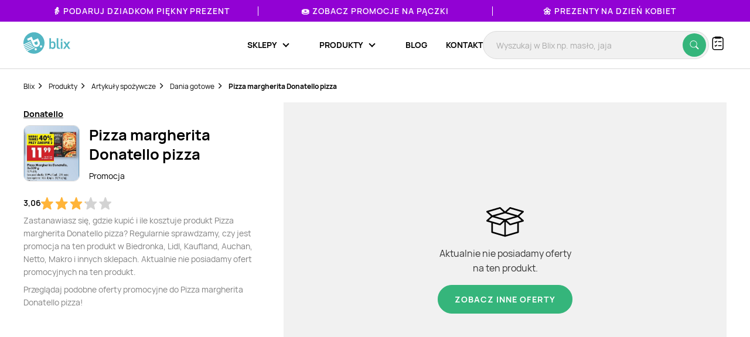

--- FILE ---
content_type: text/html; charset=utf-8
request_url: https://www.google.com/recaptcha/api2/anchor?ar=1&k=6Le9YegUAAAAAO0OrlUdkQnpUxDEbiCYIYi3x8HA&co=aHR0cHM6Ly9ibGl4LnBsOjQ0Mw..&hl=en&v=PoyoqOPhxBO7pBk68S4YbpHZ&size=normal&anchor-ms=20000&execute-ms=30000&cb=vqj4afuq5qv4
body_size: 49440
content:
<!DOCTYPE HTML><html dir="ltr" lang="en"><head><meta http-equiv="Content-Type" content="text/html; charset=UTF-8">
<meta http-equiv="X-UA-Compatible" content="IE=edge">
<title>reCAPTCHA</title>
<style type="text/css">
/* cyrillic-ext */
@font-face {
  font-family: 'Roboto';
  font-style: normal;
  font-weight: 400;
  font-stretch: 100%;
  src: url(//fonts.gstatic.com/s/roboto/v48/KFO7CnqEu92Fr1ME7kSn66aGLdTylUAMa3GUBHMdazTgWw.woff2) format('woff2');
  unicode-range: U+0460-052F, U+1C80-1C8A, U+20B4, U+2DE0-2DFF, U+A640-A69F, U+FE2E-FE2F;
}
/* cyrillic */
@font-face {
  font-family: 'Roboto';
  font-style: normal;
  font-weight: 400;
  font-stretch: 100%;
  src: url(//fonts.gstatic.com/s/roboto/v48/KFO7CnqEu92Fr1ME7kSn66aGLdTylUAMa3iUBHMdazTgWw.woff2) format('woff2');
  unicode-range: U+0301, U+0400-045F, U+0490-0491, U+04B0-04B1, U+2116;
}
/* greek-ext */
@font-face {
  font-family: 'Roboto';
  font-style: normal;
  font-weight: 400;
  font-stretch: 100%;
  src: url(//fonts.gstatic.com/s/roboto/v48/KFO7CnqEu92Fr1ME7kSn66aGLdTylUAMa3CUBHMdazTgWw.woff2) format('woff2');
  unicode-range: U+1F00-1FFF;
}
/* greek */
@font-face {
  font-family: 'Roboto';
  font-style: normal;
  font-weight: 400;
  font-stretch: 100%;
  src: url(//fonts.gstatic.com/s/roboto/v48/KFO7CnqEu92Fr1ME7kSn66aGLdTylUAMa3-UBHMdazTgWw.woff2) format('woff2');
  unicode-range: U+0370-0377, U+037A-037F, U+0384-038A, U+038C, U+038E-03A1, U+03A3-03FF;
}
/* math */
@font-face {
  font-family: 'Roboto';
  font-style: normal;
  font-weight: 400;
  font-stretch: 100%;
  src: url(//fonts.gstatic.com/s/roboto/v48/KFO7CnqEu92Fr1ME7kSn66aGLdTylUAMawCUBHMdazTgWw.woff2) format('woff2');
  unicode-range: U+0302-0303, U+0305, U+0307-0308, U+0310, U+0312, U+0315, U+031A, U+0326-0327, U+032C, U+032F-0330, U+0332-0333, U+0338, U+033A, U+0346, U+034D, U+0391-03A1, U+03A3-03A9, U+03B1-03C9, U+03D1, U+03D5-03D6, U+03F0-03F1, U+03F4-03F5, U+2016-2017, U+2034-2038, U+203C, U+2040, U+2043, U+2047, U+2050, U+2057, U+205F, U+2070-2071, U+2074-208E, U+2090-209C, U+20D0-20DC, U+20E1, U+20E5-20EF, U+2100-2112, U+2114-2115, U+2117-2121, U+2123-214F, U+2190, U+2192, U+2194-21AE, U+21B0-21E5, U+21F1-21F2, U+21F4-2211, U+2213-2214, U+2216-22FF, U+2308-230B, U+2310, U+2319, U+231C-2321, U+2336-237A, U+237C, U+2395, U+239B-23B7, U+23D0, U+23DC-23E1, U+2474-2475, U+25AF, U+25B3, U+25B7, U+25BD, U+25C1, U+25CA, U+25CC, U+25FB, U+266D-266F, U+27C0-27FF, U+2900-2AFF, U+2B0E-2B11, U+2B30-2B4C, U+2BFE, U+3030, U+FF5B, U+FF5D, U+1D400-1D7FF, U+1EE00-1EEFF;
}
/* symbols */
@font-face {
  font-family: 'Roboto';
  font-style: normal;
  font-weight: 400;
  font-stretch: 100%;
  src: url(//fonts.gstatic.com/s/roboto/v48/KFO7CnqEu92Fr1ME7kSn66aGLdTylUAMaxKUBHMdazTgWw.woff2) format('woff2');
  unicode-range: U+0001-000C, U+000E-001F, U+007F-009F, U+20DD-20E0, U+20E2-20E4, U+2150-218F, U+2190, U+2192, U+2194-2199, U+21AF, U+21E6-21F0, U+21F3, U+2218-2219, U+2299, U+22C4-22C6, U+2300-243F, U+2440-244A, U+2460-24FF, U+25A0-27BF, U+2800-28FF, U+2921-2922, U+2981, U+29BF, U+29EB, U+2B00-2BFF, U+4DC0-4DFF, U+FFF9-FFFB, U+10140-1018E, U+10190-1019C, U+101A0, U+101D0-101FD, U+102E0-102FB, U+10E60-10E7E, U+1D2C0-1D2D3, U+1D2E0-1D37F, U+1F000-1F0FF, U+1F100-1F1AD, U+1F1E6-1F1FF, U+1F30D-1F30F, U+1F315, U+1F31C, U+1F31E, U+1F320-1F32C, U+1F336, U+1F378, U+1F37D, U+1F382, U+1F393-1F39F, U+1F3A7-1F3A8, U+1F3AC-1F3AF, U+1F3C2, U+1F3C4-1F3C6, U+1F3CA-1F3CE, U+1F3D4-1F3E0, U+1F3ED, U+1F3F1-1F3F3, U+1F3F5-1F3F7, U+1F408, U+1F415, U+1F41F, U+1F426, U+1F43F, U+1F441-1F442, U+1F444, U+1F446-1F449, U+1F44C-1F44E, U+1F453, U+1F46A, U+1F47D, U+1F4A3, U+1F4B0, U+1F4B3, U+1F4B9, U+1F4BB, U+1F4BF, U+1F4C8-1F4CB, U+1F4D6, U+1F4DA, U+1F4DF, U+1F4E3-1F4E6, U+1F4EA-1F4ED, U+1F4F7, U+1F4F9-1F4FB, U+1F4FD-1F4FE, U+1F503, U+1F507-1F50B, U+1F50D, U+1F512-1F513, U+1F53E-1F54A, U+1F54F-1F5FA, U+1F610, U+1F650-1F67F, U+1F687, U+1F68D, U+1F691, U+1F694, U+1F698, U+1F6AD, U+1F6B2, U+1F6B9-1F6BA, U+1F6BC, U+1F6C6-1F6CF, U+1F6D3-1F6D7, U+1F6E0-1F6EA, U+1F6F0-1F6F3, U+1F6F7-1F6FC, U+1F700-1F7FF, U+1F800-1F80B, U+1F810-1F847, U+1F850-1F859, U+1F860-1F887, U+1F890-1F8AD, U+1F8B0-1F8BB, U+1F8C0-1F8C1, U+1F900-1F90B, U+1F93B, U+1F946, U+1F984, U+1F996, U+1F9E9, U+1FA00-1FA6F, U+1FA70-1FA7C, U+1FA80-1FA89, U+1FA8F-1FAC6, U+1FACE-1FADC, U+1FADF-1FAE9, U+1FAF0-1FAF8, U+1FB00-1FBFF;
}
/* vietnamese */
@font-face {
  font-family: 'Roboto';
  font-style: normal;
  font-weight: 400;
  font-stretch: 100%;
  src: url(//fonts.gstatic.com/s/roboto/v48/KFO7CnqEu92Fr1ME7kSn66aGLdTylUAMa3OUBHMdazTgWw.woff2) format('woff2');
  unicode-range: U+0102-0103, U+0110-0111, U+0128-0129, U+0168-0169, U+01A0-01A1, U+01AF-01B0, U+0300-0301, U+0303-0304, U+0308-0309, U+0323, U+0329, U+1EA0-1EF9, U+20AB;
}
/* latin-ext */
@font-face {
  font-family: 'Roboto';
  font-style: normal;
  font-weight: 400;
  font-stretch: 100%;
  src: url(//fonts.gstatic.com/s/roboto/v48/KFO7CnqEu92Fr1ME7kSn66aGLdTylUAMa3KUBHMdazTgWw.woff2) format('woff2');
  unicode-range: U+0100-02BA, U+02BD-02C5, U+02C7-02CC, U+02CE-02D7, U+02DD-02FF, U+0304, U+0308, U+0329, U+1D00-1DBF, U+1E00-1E9F, U+1EF2-1EFF, U+2020, U+20A0-20AB, U+20AD-20C0, U+2113, U+2C60-2C7F, U+A720-A7FF;
}
/* latin */
@font-face {
  font-family: 'Roboto';
  font-style: normal;
  font-weight: 400;
  font-stretch: 100%;
  src: url(//fonts.gstatic.com/s/roboto/v48/KFO7CnqEu92Fr1ME7kSn66aGLdTylUAMa3yUBHMdazQ.woff2) format('woff2');
  unicode-range: U+0000-00FF, U+0131, U+0152-0153, U+02BB-02BC, U+02C6, U+02DA, U+02DC, U+0304, U+0308, U+0329, U+2000-206F, U+20AC, U+2122, U+2191, U+2193, U+2212, U+2215, U+FEFF, U+FFFD;
}
/* cyrillic-ext */
@font-face {
  font-family: 'Roboto';
  font-style: normal;
  font-weight: 500;
  font-stretch: 100%;
  src: url(//fonts.gstatic.com/s/roboto/v48/KFO7CnqEu92Fr1ME7kSn66aGLdTylUAMa3GUBHMdazTgWw.woff2) format('woff2');
  unicode-range: U+0460-052F, U+1C80-1C8A, U+20B4, U+2DE0-2DFF, U+A640-A69F, U+FE2E-FE2F;
}
/* cyrillic */
@font-face {
  font-family: 'Roboto';
  font-style: normal;
  font-weight: 500;
  font-stretch: 100%;
  src: url(//fonts.gstatic.com/s/roboto/v48/KFO7CnqEu92Fr1ME7kSn66aGLdTylUAMa3iUBHMdazTgWw.woff2) format('woff2');
  unicode-range: U+0301, U+0400-045F, U+0490-0491, U+04B0-04B1, U+2116;
}
/* greek-ext */
@font-face {
  font-family: 'Roboto';
  font-style: normal;
  font-weight: 500;
  font-stretch: 100%;
  src: url(//fonts.gstatic.com/s/roboto/v48/KFO7CnqEu92Fr1ME7kSn66aGLdTylUAMa3CUBHMdazTgWw.woff2) format('woff2');
  unicode-range: U+1F00-1FFF;
}
/* greek */
@font-face {
  font-family: 'Roboto';
  font-style: normal;
  font-weight: 500;
  font-stretch: 100%;
  src: url(//fonts.gstatic.com/s/roboto/v48/KFO7CnqEu92Fr1ME7kSn66aGLdTylUAMa3-UBHMdazTgWw.woff2) format('woff2');
  unicode-range: U+0370-0377, U+037A-037F, U+0384-038A, U+038C, U+038E-03A1, U+03A3-03FF;
}
/* math */
@font-face {
  font-family: 'Roboto';
  font-style: normal;
  font-weight: 500;
  font-stretch: 100%;
  src: url(//fonts.gstatic.com/s/roboto/v48/KFO7CnqEu92Fr1ME7kSn66aGLdTylUAMawCUBHMdazTgWw.woff2) format('woff2');
  unicode-range: U+0302-0303, U+0305, U+0307-0308, U+0310, U+0312, U+0315, U+031A, U+0326-0327, U+032C, U+032F-0330, U+0332-0333, U+0338, U+033A, U+0346, U+034D, U+0391-03A1, U+03A3-03A9, U+03B1-03C9, U+03D1, U+03D5-03D6, U+03F0-03F1, U+03F4-03F5, U+2016-2017, U+2034-2038, U+203C, U+2040, U+2043, U+2047, U+2050, U+2057, U+205F, U+2070-2071, U+2074-208E, U+2090-209C, U+20D0-20DC, U+20E1, U+20E5-20EF, U+2100-2112, U+2114-2115, U+2117-2121, U+2123-214F, U+2190, U+2192, U+2194-21AE, U+21B0-21E5, U+21F1-21F2, U+21F4-2211, U+2213-2214, U+2216-22FF, U+2308-230B, U+2310, U+2319, U+231C-2321, U+2336-237A, U+237C, U+2395, U+239B-23B7, U+23D0, U+23DC-23E1, U+2474-2475, U+25AF, U+25B3, U+25B7, U+25BD, U+25C1, U+25CA, U+25CC, U+25FB, U+266D-266F, U+27C0-27FF, U+2900-2AFF, U+2B0E-2B11, U+2B30-2B4C, U+2BFE, U+3030, U+FF5B, U+FF5D, U+1D400-1D7FF, U+1EE00-1EEFF;
}
/* symbols */
@font-face {
  font-family: 'Roboto';
  font-style: normal;
  font-weight: 500;
  font-stretch: 100%;
  src: url(//fonts.gstatic.com/s/roboto/v48/KFO7CnqEu92Fr1ME7kSn66aGLdTylUAMaxKUBHMdazTgWw.woff2) format('woff2');
  unicode-range: U+0001-000C, U+000E-001F, U+007F-009F, U+20DD-20E0, U+20E2-20E4, U+2150-218F, U+2190, U+2192, U+2194-2199, U+21AF, U+21E6-21F0, U+21F3, U+2218-2219, U+2299, U+22C4-22C6, U+2300-243F, U+2440-244A, U+2460-24FF, U+25A0-27BF, U+2800-28FF, U+2921-2922, U+2981, U+29BF, U+29EB, U+2B00-2BFF, U+4DC0-4DFF, U+FFF9-FFFB, U+10140-1018E, U+10190-1019C, U+101A0, U+101D0-101FD, U+102E0-102FB, U+10E60-10E7E, U+1D2C0-1D2D3, U+1D2E0-1D37F, U+1F000-1F0FF, U+1F100-1F1AD, U+1F1E6-1F1FF, U+1F30D-1F30F, U+1F315, U+1F31C, U+1F31E, U+1F320-1F32C, U+1F336, U+1F378, U+1F37D, U+1F382, U+1F393-1F39F, U+1F3A7-1F3A8, U+1F3AC-1F3AF, U+1F3C2, U+1F3C4-1F3C6, U+1F3CA-1F3CE, U+1F3D4-1F3E0, U+1F3ED, U+1F3F1-1F3F3, U+1F3F5-1F3F7, U+1F408, U+1F415, U+1F41F, U+1F426, U+1F43F, U+1F441-1F442, U+1F444, U+1F446-1F449, U+1F44C-1F44E, U+1F453, U+1F46A, U+1F47D, U+1F4A3, U+1F4B0, U+1F4B3, U+1F4B9, U+1F4BB, U+1F4BF, U+1F4C8-1F4CB, U+1F4D6, U+1F4DA, U+1F4DF, U+1F4E3-1F4E6, U+1F4EA-1F4ED, U+1F4F7, U+1F4F9-1F4FB, U+1F4FD-1F4FE, U+1F503, U+1F507-1F50B, U+1F50D, U+1F512-1F513, U+1F53E-1F54A, U+1F54F-1F5FA, U+1F610, U+1F650-1F67F, U+1F687, U+1F68D, U+1F691, U+1F694, U+1F698, U+1F6AD, U+1F6B2, U+1F6B9-1F6BA, U+1F6BC, U+1F6C6-1F6CF, U+1F6D3-1F6D7, U+1F6E0-1F6EA, U+1F6F0-1F6F3, U+1F6F7-1F6FC, U+1F700-1F7FF, U+1F800-1F80B, U+1F810-1F847, U+1F850-1F859, U+1F860-1F887, U+1F890-1F8AD, U+1F8B0-1F8BB, U+1F8C0-1F8C1, U+1F900-1F90B, U+1F93B, U+1F946, U+1F984, U+1F996, U+1F9E9, U+1FA00-1FA6F, U+1FA70-1FA7C, U+1FA80-1FA89, U+1FA8F-1FAC6, U+1FACE-1FADC, U+1FADF-1FAE9, U+1FAF0-1FAF8, U+1FB00-1FBFF;
}
/* vietnamese */
@font-face {
  font-family: 'Roboto';
  font-style: normal;
  font-weight: 500;
  font-stretch: 100%;
  src: url(//fonts.gstatic.com/s/roboto/v48/KFO7CnqEu92Fr1ME7kSn66aGLdTylUAMa3OUBHMdazTgWw.woff2) format('woff2');
  unicode-range: U+0102-0103, U+0110-0111, U+0128-0129, U+0168-0169, U+01A0-01A1, U+01AF-01B0, U+0300-0301, U+0303-0304, U+0308-0309, U+0323, U+0329, U+1EA0-1EF9, U+20AB;
}
/* latin-ext */
@font-face {
  font-family: 'Roboto';
  font-style: normal;
  font-weight: 500;
  font-stretch: 100%;
  src: url(//fonts.gstatic.com/s/roboto/v48/KFO7CnqEu92Fr1ME7kSn66aGLdTylUAMa3KUBHMdazTgWw.woff2) format('woff2');
  unicode-range: U+0100-02BA, U+02BD-02C5, U+02C7-02CC, U+02CE-02D7, U+02DD-02FF, U+0304, U+0308, U+0329, U+1D00-1DBF, U+1E00-1E9F, U+1EF2-1EFF, U+2020, U+20A0-20AB, U+20AD-20C0, U+2113, U+2C60-2C7F, U+A720-A7FF;
}
/* latin */
@font-face {
  font-family: 'Roboto';
  font-style: normal;
  font-weight: 500;
  font-stretch: 100%;
  src: url(//fonts.gstatic.com/s/roboto/v48/KFO7CnqEu92Fr1ME7kSn66aGLdTylUAMa3yUBHMdazQ.woff2) format('woff2');
  unicode-range: U+0000-00FF, U+0131, U+0152-0153, U+02BB-02BC, U+02C6, U+02DA, U+02DC, U+0304, U+0308, U+0329, U+2000-206F, U+20AC, U+2122, U+2191, U+2193, U+2212, U+2215, U+FEFF, U+FFFD;
}
/* cyrillic-ext */
@font-face {
  font-family: 'Roboto';
  font-style: normal;
  font-weight: 900;
  font-stretch: 100%;
  src: url(//fonts.gstatic.com/s/roboto/v48/KFO7CnqEu92Fr1ME7kSn66aGLdTylUAMa3GUBHMdazTgWw.woff2) format('woff2');
  unicode-range: U+0460-052F, U+1C80-1C8A, U+20B4, U+2DE0-2DFF, U+A640-A69F, U+FE2E-FE2F;
}
/* cyrillic */
@font-face {
  font-family: 'Roboto';
  font-style: normal;
  font-weight: 900;
  font-stretch: 100%;
  src: url(//fonts.gstatic.com/s/roboto/v48/KFO7CnqEu92Fr1ME7kSn66aGLdTylUAMa3iUBHMdazTgWw.woff2) format('woff2');
  unicode-range: U+0301, U+0400-045F, U+0490-0491, U+04B0-04B1, U+2116;
}
/* greek-ext */
@font-face {
  font-family: 'Roboto';
  font-style: normal;
  font-weight: 900;
  font-stretch: 100%;
  src: url(//fonts.gstatic.com/s/roboto/v48/KFO7CnqEu92Fr1ME7kSn66aGLdTylUAMa3CUBHMdazTgWw.woff2) format('woff2');
  unicode-range: U+1F00-1FFF;
}
/* greek */
@font-face {
  font-family: 'Roboto';
  font-style: normal;
  font-weight: 900;
  font-stretch: 100%;
  src: url(//fonts.gstatic.com/s/roboto/v48/KFO7CnqEu92Fr1ME7kSn66aGLdTylUAMa3-UBHMdazTgWw.woff2) format('woff2');
  unicode-range: U+0370-0377, U+037A-037F, U+0384-038A, U+038C, U+038E-03A1, U+03A3-03FF;
}
/* math */
@font-face {
  font-family: 'Roboto';
  font-style: normal;
  font-weight: 900;
  font-stretch: 100%;
  src: url(//fonts.gstatic.com/s/roboto/v48/KFO7CnqEu92Fr1ME7kSn66aGLdTylUAMawCUBHMdazTgWw.woff2) format('woff2');
  unicode-range: U+0302-0303, U+0305, U+0307-0308, U+0310, U+0312, U+0315, U+031A, U+0326-0327, U+032C, U+032F-0330, U+0332-0333, U+0338, U+033A, U+0346, U+034D, U+0391-03A1, U+03A3-03A9, U+03B1-03C9, U+03D1, U+03D5-03D6, U+03F0-03F1, U+03F4-03F5, U+2016-2017, U+2034-2038, U+203C, U+2040, U+2043, U+2047, U+2050, U+2057, U+205F, U+2070-2071, U+2074-208E, U+2090-209C, U+20D0-20DC, U+20E1, U+20E5-20EF, U+2100-2112, U+2114-2115, U+2117-2121, U+2123-214F, U+2190, U+2192, U+2194-21AE, U+21B0-21E5, U+21F1-21F2, U+21F4-2211, U+2213-2214, U+2216-22FF, U+2308-230B, U+2310, U+2319, U+231C-2321, U+2336-237A, U+237C, U+2395, U+239B-23B7, U+23D0, U+23DC-23E1, U+2474-2475, U+25AF, U+25B3, U+25B7, U+25BD, U+25C1, U+25CA, U+25CC, U+25FB, U+266D-266F, U+27C0-27FF, U+2900-2AFF, U+2B0E-2B11, U+2B30-2B4C, U+2BFE, U+3030, U+FF5B, U+FF5D, U+1D400-1D7FF, U+1EE00-1EEFF;
}
/* symbols */
@font-face {
  font-family: 'Roboto';
  font-style: normal;
  font-weight: 900;
  font-stretch: 100%;
  src: url(//fonts.gstatic.com/s/roboto/v48/KFO7CnqEu92Fr1ME7kSn66aGLdTylUAMaxKUBHMdazTgWw.woff2) format('woff2');
  unicode-range: U+0001-000C, U+000E-001F, U+007F-009F, U+20DD-20E0, U+20E2-20E4, U+2150-218F, U+2190, U+2192, U+2194-2199, U+21AF, U+21E6-21F0, U+21F3, U+2218-2219, U+2299, U+22C4-22C6, U+2300-243F, U+2440-244A, U+2460-24FF, U+25A0-27BF, U+2800-28FF, U+2921-2922, U+2981, U+29BF, U+29EB, U+2B00-2BFF, U+4DC0-4DFF, U+FFF9-FFFB, U+10140-1018E, U+10190-1019C, U+101A0, U+101D0-101FD, U+102E0-102FB, U+10E60-10E7E, U+1D2C0-1D2D3, U+1D2E0-1D37F, U+1F000-1F0FF, U+1F100-1F1AD, U+1F1E6-1F1FF, U+1F30D-1F30F, U+1F315, U+1F31C, U+1F31E, U+1F320-1F32C, U+1F336, U+1F378, U+1F37D, U+1F382, U+1F393-1F39F, U+1F3A7-1F3A8, U+1F3AC-1F3AF, U+1F3C2, U+1F3C4-1F3C6, U+1F3CA-1F3CE, U+1F3D4-1F3E0, U+1F3ED, U+1F3F1-1F3F3, U+1F3F5-1F3F7, U+1F408, U+1F415, U+1F41F, U+1F426, U+1F43F, U+1F441-1F442, U+1F444, U+1F446-1F449, U+1F44C-1F44E, U+1F453, U+1F46A, U+1F47D, U+1F4A3, U+1F4B0, U+1F4B3, U+1F4B9, U+1F4BB, U+1F4BF, U+1F4C8-1F4CB, U+1F4D6, U+1F4DA, U+1F4DF, U+1F4E3-1F4E6, U+1F4EA-1F4ED, U+1F4F7, U+1F4F9-1F4FB, U+1F4FD-1F4FE, U+1F503, U+1F507-1F50B, U+1F50D, U+1F512-1F513, U+1F53E-1F54A, U+1F54F-1F5FA, U+1F610, U+1F650-1F67F, U+1F687, U+1F68D, U+1F691, U+1F694, U+1F698, U+1F6AD, U+1F6B2, U+1F6B9-1F6BA, U+1F6BC, U+1F6C6-1F6CF, U+1F6D3-1F6D7, U+1F6E0-1F6EA, U+1F6F0-1F6F3, U+1F6F7-1F6FC, U+1F700-1F7FF, U+1F800-1F80B, U+1F810-1F847, U+1F850-1F859, U+1F860-1F887, U+1F890-1F8AD, U+1F8B0-1F8BB, U+1F8C0-1F8C1, U+1F900-1F90B, U+1F93B, U+1F946, U+1F984, U+1F996, U+1F9E9, U+1FA00-1FA6F, U+1FA70-1FA7C, U+1FA80-1FA89, U+1FA8F-1FAC6, U+1FACE-1FADC, U+1FADF-1FAE9, U+1FAF0-1FAF8, U+1FB00-1FBFF;
}
/* vietnamese */
@font-face {
  font-family: 'Roboto';
  font-style: normal;
  font-weight: 900;
  font-stretch: 100%;
  src: url(//fonts.gstatic.com/s/roboto/v48/KFO7CnqEu92Fr1ME7kSn66aGLdTylUAMa3OUBHMdazTgWw.woff2) format('woff2');
  unicode-range: U+0102-0103, U+0110-0111, U+0128-0129, U+0168-0169, U+01A0-01A1, U+01AF-01B0, U+0300-0301, U+0303-0304, U+0308-0309, U+0323, U+0329, U+1EA0-1EF9, U+20AB;
}
/* latin-ext */
@font-face {
  font-family: 'Roboto';
  font-style: normal;
  font-weight: 900;
  font-stretch: 100%;
  src: url(//fonts.gstatic.com/s/roboto/v48/KFO7CnqEu92Fr1ME7kSn66aGLdTylUAMa3KUBHMdazTgWw.woff2) format('woff2');
  unicode-range: U+0100-02BA, U+02BD-02C5, U+02C7-02CC, U+02CE-02D7, U+02DD-02FF, U+0304, U+0308, U+0329, U+1D00-1DBF, U+1E00-1E9F, U+1EF2-1EFF, U+2020, U+20A0-20AB, U+20AD-20C0, U+2113, U+2C60-2C7F, U+A720-A7FF;
}
/* latin */
@font-face {
  font-family: 'Roboto';
  font-style: normal;
  font-weight: 900;
  font-stretch: 100%;
  src: url(//fonts.gstatic.com/s/roboto/v48/KFO7CnqEu92Fr1ME7kSn66aGLdTylUAMa3yUBHMdazQ.woff2) format('woff2');
  unicode-range: U+0000-00FF, U+0131, U+0152-0153, U+02BB-02BC, U+02C6, U+02DA, U+02DC, U+0304, U+0308, U+0329, U+2000-206F, U+20AC, U+2122, U+2191, U+2193, U+2212, U+2215, U+FEFF, U+FFFD;
}

</style>
<link rel="stylesheet" type="text/css" href="https://www.gstatic.com/recaptcha/releases/PoyoqOPhxBO7pBk68S4YbpHZ/styles__ltr.css">
<script nonce="roo_qgVNJi17vAPcpiQEmw" type="text/javascript">window['__recaptcha_api'] = 'https://www.google.com/recaptcha/api2/';</script>
<script type="text/javascript" src="https://www.gstatic.com/recaptcha/releases/PoyoqOPhxBO7pBk68S4YbpHZ/recaptcha__en.js" nonce="roo_qgVNJi17vAPcpiQEmw">
      
    </script></head>
<body><div id="rc-anchor-alert" class="rc-anchor-alert"></div>
<input type="hidden" id="recaptcha-token" value="[base64]">
<script type="text/javascript" nonce="roo_qgVNJi17vAPcpiQEmw">
      recaptcha.anchor.Main.init("[\x22ainput\x22,[\x22bgdata\x22,\x22\x22,\[base64]/[base64]/[base64]/[base64]/[base64]/[base64]/[base64]/[base64]/[base64]/[base64]\\u003d\x22,\[base64]\x22,\[base64]/Cr8OZwqvDmD8POMOZw69Dc2c3wqjCssKgwrfDisO5w4bClcOxw6PDu8KFXkhVwqnCmQp7PAXDh8OOHsOtw6jDrcOiw6t4w4rCvMK8wrXCgcKNDm/CuTd/w7LCg2bConvDmMOsw7EwW8KRWsKSKkjClDYrw5HCm8Oqwr5jw6vDm8KqwoDDvmkQNcOAwoXClcKow51pYcO4U03CosO+Ix/DlcKWf8KbY0dweH1Aw54FY3pUd8OzfsK/w53CrsKVw5YtX8KLQcKFEyJfDcKcw4zDuWHDu0HCvlXCvmpgJ8KwZsOew6Vzw40pwpZ7ICnCosKgaQfDssKAasKuw4hlw7htPcKkw4HCvsOowozDigHDssK2w5LCscK8cn/CuEknasODwq/[base64]/Cs8KLL8OROFDDocKMw6V2PsKzw7Rmwo/DhGxpw5PCg2bDhk3Ct8KYw5fCrih4BMO6w5AUeznCo8KuB08Rw5MeIsORUTNBTMOkwo1gSsK3w4/DjEHCscKuwrI6w712K8O0w5AsV1kmUxJPw5QyTiPDjHA9w7zDoMKHa1gxYsKOLcK+GjB/wrTCqVl7VBlUJcKVwrnDggA0wqJzw7p7FHLDmEjCvcKhGsK+wpTDo8OjwofDlcOhJgHCusK6XSrCjcOMwpNcwoTDrcKHwoJwQ8OXwp1AwpMAwp3DnEENw7JmYsO/[base64]/CsONwpzCncOCwpTCn8KybE08wr3CosK4SB3DksOvw783w77DqMK/w7VWfkXDrMKRMwXCtsKQwr51XQhfw4RnZ8OSw7bCrMO/PnIzwpIiVsOZwpVYLx5sw4B6Z2nDpMKPdA/DnUYCX8OTwpjCjMO7w6/DiMO3w5NCw4jDk8Kmwr0cw4/[base64]/Dq8OacxvDrzh6w7JKw5hTwq7CqMKKwogmEsKhVhfChivDtBrColrDmGsDw7fDocOZEQQow4E/OcOLwoAiV8OmRUtga8OzEcOtWcOGwqjCtFTDu30YMcOYA0fCjMKwwpDDvkNKwrR/KMOZPMOZw4zDoB9pw4nDuXFfwrDCicK8wq7Du8OlwrLCmg/DrylZw7TCogDCoMKCEkcRw4vDjMOLOHTCncOfw4JcJ2XDvT7CkMKHwrfCmT8Mwq/CuD7DoMOzwpQkwpMAw6zDgC5dK8O+w5nCjFUNOsKccMKVCE3DncOzaW/Ch8K7wrZtwqQNPRHDmMOqwqwkQcK/wqEvOsO7SMOubMOnBSl6w7M5wpxiw7XDqWPDkTPCo8OHwrPCgcKPKcONw4HCqQ/Di8OoQ8OZTmkQCGY4OsKewp/CoCwHw6PCoHPCtxXCrCNuwp/DicK/w7ZyEHA/w6jCugTDicOJBFM2wrpYWcOCw5s2wqoiw4DDumvCk0dMw6ZgwqAPwpLCnMO7wqvDocKQwrYKN8KRw4vCmCHDhsO/ZlzCu1fChMOjHFzClMKpeCXCicOywpQHLyoEwrbDp24uY8OUVsOcwqXCkjPCisKwVsOswpHDrhp5BRLCuD3DosKJwpldwqHCrMOEwoTDszTDtMKpw7bCkTwDwo3CtC/[base64]/CjVjCilFcw7nDpAkACFzCtFllwoLCvWDDv0PDrsKPRkA+w6bCqCjDtzzDsMKHw6bCisK1w5RjwrVNMwTDgVthw6bCnsKlIsKewo/CtcKDwoEiKsOqOcKuwodqw4sBVTEUbjzDuMO9w7rCoyzCnmLDm2rDnkAzdmc2UQbCvcKjY2o2w4vCi8KCwoBXDsOFwokGaQTCrGMsw7/Co8Ojw5XDimwsVTrCj3VWwpcDGcOTwrfCtQfDqMOcw5c9wrI8w7FJw6FdwpfDmsOfwqbCq8KdfMO9w4IQwpjDpTscbsKgM8Khw5bDu8KDwqbDoMKPQMK/w5XCpg9uwqF6wq1/[base64]/DgMOkwqJ+w6Qfw6PDtHzDnQ5Ww4AAJA7DlTooMMOIwq7DsXo0w5/Cu8O5SGMsw4vCucKjw6fCocOuDzl4wrZUwo7DtDpiE1HDvkDCocOswrPCvRR7csKCIcOiwqvDlXnCllzCpcKwAncZw4tOPkHDpsO3dMONw7DDgUzClcOiw4IAXBtGw7vCm8K8wpERw5zDmUvDqyvDlWFvw6/Dh8Ksw7rDpsK/[base64]/[base64]/Cn8OEQ11kwqkAGnDDp8OjwrrDgcOXwq7CmcKFwojDky4ewpLCrWjDrMKCwrRFRzXDhMKZwoXCvcKgw6FcwonDiE8NcnfCmxPCqAx4XFvDoSoaw5fCpAkREsOkB3R6eMKbw5jDl8OAw6jDingyQ8KlCMK2IcO5w7AvLsK8JMKSwozDrm7CpsO5wqFBwrLCizwrCH/Dl8O0woZnAFEgw4Yiw4UkUMKkw6PCnmY3w4UYLwrDhcKgw7EQw4LDncKXHcK+RSh3LSRwcMOPwoLCicKRcB95w5E+w5PDrMOcw6gjw6vCqSggw5fCsWHCg1DCvMKUwqYPwprCiMOBwr9Ywp/DkMOJwqrDuMO1ScOGd2fDsHoHwqrCs8KlwqViwpXDrMOjw7EHHSHDocO2w7Aswqp+w5bCtQxLw783wp7DjktowplBNlDCm8KKw6ZUMHxRwozCisO5SU9UMMKPw70yw6R5Ww5wQ8OJwqknPW1uXjc8wrNEW8O/w6NVwr85w7zCpcKgw6JRO8KwbFPDqMOow5PDrMKMwp5rMcOyeMO3w6zChQNIJcKMw7zDksK9wpkqwqDDsA0+QsKpWF8vCMKaw6AvIsK4e8ORBEHCoylaPsKtTyrDgsOHBi3CssKYw4rDm8KNEsO7wo/DkhrCq8Otw6HCiBPDvVTCjMOwT8KBwoMZcg5ZwqAdUBMww5zDgsKUw7zDmcObwpjDk8KIwolpTMOBw6fCosO9w4sfQxvDmXovNVwgw7Ifw45aw7LCrFXDtTsIHhfDssKWen/[base64]/DkyDCtAFawpzDp8OSw47Dr8KBwpUUH8KzO8O5F8OCHgvCksOkMBp6wqLDo0hbwr8lGS8vPmwuwqHCrcOmwqnCp8KFwohNwoYmRTlswqNEVDvCrcOsw6rDmcKow6fDuirDimENwoLCpMOQKsKVbBLDnAnDj1/[base64]/[base64]/[base64]/[base64]/DssOyw7XCrMKbKX4NKBdvw73CixR5K8KwOsKxccKFw4Avw7vCvmZ/[base64]/Dh3tIF8K9wp9Bw6IxwqvDtRjDhcO+A8K+RcKHB8Olwo0/wqQmcmk6DUo/wr1Kw74Tw5MZaQPDqcKZd8O7w7hqwo7CscKVwrHCtHhKwpjDnsKOLsKxw5LChsOqKijCnXTDlsO9w6LDsMKVPsKJMTjDqMO/wozDgF/CvsO5NADCtsKSc0UjwrEzw6zCljTDuXHCjMKxw5oHJ23Ds1PDgMK4YMOYU8OGTsOZeSnDiWZ1wqpeYsOaJxx5ZTx5wo3CkMK2TGvDncOOw5/DjcOWeVI5Hx7DvcOzSsOxZCZAInBYw53CrB5tw6bDisOnBC4Uw6rCssKxwog0w5cbw6vCmUZlw45fD3Bqw5LDp8KLwq3CiHzDlz9PaMK3BMKlwo/DpMOPw50yT0VEOSNMYcKeFcKuEsKPOWDDlMOVf8K8G8ODwoHDlUDDhTMtYh4mw5DDvsKUSSzDnMKyDWXCtcKhEAzDmhTCgkfDtxjCj8Kjw4Iiw7/CgFlmQEzDg8OeWcKywrJMb1LCiMK0DQ8cwoV7ETAcS3Yww47CjMOhwqV9worCtcKfH8OZIMKiMgrDjcKpf8ObCcOhwo1OAynDtsOVGsOZf8KwwoJQbxJ0wpDCr189HcKPw7PDjsK0w4l3wq/CtW8/[base64]/CkcKgH8O9wpAMMwQfOcOywrpsG8Oxf8O4N8Kgw5HDqMOvwpAgScOhPQLCkRDDlk7ChGDCj1MHwoRRXkgLD8O5w6DDkCTDkAYZwpTCs3nDpcOETcK1wpVEwpDDocKzwpQdwoHCvsK6w5xyw71Ewq7DnMO6w6/CnBDDmTnDgcOeSTrCnsKpF8OrwonCnmDDiMOCw6ZQacOmw4EHFcOJWcKOwqQ4L8KGw4fDhcOQeWvDqlfCpwUpwrc/CExKbzLDj1HChcKpPRlHw6sSwrNrwqjDh8KQw7pZNcKCw6wqwqEZwpzDojTDqTfDr8Orw7PDgQzDncOiw4HDuA/CgMOmFMKzExjDhi/Di1/Ct8OXLmwYw4nDu8OvwrVxbFMdwoXCqlvCg8K0XTzDp8ODw4zCqMOHwqzCmMKKwp0uwonCmhrChi3Cq3PDmcKAFEnDisKNFMOhE8KgO1dnw7LCt0bDkCEkw67CrcOQwpN/I8KCEnNUDsK2woYSwqHCk8OGPMKGfxNzwqLDtXjDlVsbLzXDtMOrwo9Hw7x4wq3DhlnCk8Oib8OgwosKF8OJCsKTw4TDmzFgCsONdR/ChiHDhGwHaMOnwrXDl0MNK8K8wrF4dcOvaEfDo8KiEsKYE8O9FR/DvcOcK8K+RlgGYTfDhMKwAsOFw453DDVNw6U9A8O6w4zDq8OsFcKmwqtdWgvDrEjCgGRSNcK8GcOdw5PDtzrDqcKJMsOuLVHChsO2W20XVj7CownCusOjw63DjwbDoVglw7x5eT4FLVB0VcKtwq/[base64]/Dm8OkOsOywqrDisKww4bCjcKrw6nCkQZ4wqt4CcOqU8OKwoHDm1BEw7B+VMKABcKZw4rDvMOcw55EYsKDw5IlfMOxKSpjw4/Cr8OGwrbDlBQgT35CdsKFwrTDjRNFw7U5VsOrwqVuYcKWw7bDpH5SwrxAwqciwrl9wrPChEzDk8OmOjXDuGTCscO8S13DucK1OTjDoMOIJB0Aw7XDqyfDkcO7C8KvawLDosK6w4DDvsKAwoTDn1sALmtcRsKfCVRXwpg9fMOEwoU/KXE6w57Cph0sODBowq/Dk8O/BMO3w45Gw4VTw6I/wqDDv2NmPhZKATBoInDCoMOLZwoOL3DDsW7DiyHCm8KINkFCEnYFXcKXwrnDrlB+Ej4Qw4fCosOOBMOzwrokZ8O4MXoVI1/CjsKLJhbCqxJJScKaw7nCvcOoPsObAsOrATvDqMKcwrfDuCfCtE4zV8KEwp/DrcOBw6d6w4gcwoTDnkLDj3JdBMORw4PCtcK5KAhRd8Kpw6pxwobDoEjCocO6Zn8+w6w9wrlORcKgZiIePMOsQ8O+wqDCgiNHw65DwqfDgjkBwoodwr7DqcKJXsOSwq7CsTA/w45pFm0Uw43DvsOkw7jDssK5AAvDnm/Cu8K5Sjg1ClPDgcK+GMO4Vk5zPiFpEWXDjsKOE3EeUU1IwovCuyrDqsKHwolhw47CshsxwrMUw5NqY17CssOqBcOrw7zCq8K8csK9WsKuDEhDGQU4LG19wpjCgETCqV0FBAfDlsKjH3nCrsKcWGfDk1wqUMOWeFDDr8Kawr3DukIWccKXasOjwo05woLCgsOhXBQQwr/Ct8OswqYgQBjDjsKew5BrwpbCosKIDsKTYCp4w7vCsMOWw4gjwoPCm1LChhQvLMO1wrFgET8BQcKwB8KNwoXDssOaw5DDvMOowrNawovDtMKlEsOHIcKYdwDCm8K1woYYwrsMwokgZQbCoRXClz5QHcO8C0fDp8KKKcOEQ3bChMKdH8OmWX/[base64]/DlAgIGjPCv3NBQsK+cMOFw5fDicOxwpV+wo13J8OSXRbCkgLDilDCmsKtP8Okw5FZKsKjYMOswqbDtcOKAcOJW8KEw53CjWcsJcKabDzCtmvDrVTDtkAmw7kJGVjDncK6wpHDv8KVDcKIQsKQN8KKfMKZC2N+w4heShIDwqnCiMO0BzbDhcKfDsOLwqkmwrAsWMKKwo/DrMKkI8OLMwjDqcK/[base64]/CsW7Ciz3DocKowonCq8KzwqHClwdaOsO4GlTDq8K1w6B/A0rCmkPDvQPCpcKMw4zDkcKuw6gnBRTCkDHChx86V8KMw7zCtTPCvjvCqX9PQcOmw6s1dCAEbcKlwoENw6XCrMKRw5BIwqXCiA0owqfDpjzCocKswrp0XFjCrwPDg3jCozrCvMO+wpJ/w6DCk3FVBcOndR3DrEh7QgnDrh7DgcOpwrrDpcKLwpnCvyzCmmZPRsOAwqHDlMOGRMOHwqAxwqbDmcOGwrJPwqEHw4kIKsO9wqpUW8ODw6s0w7tuacKHw7tvw57DuFRGwo/[base64]/woEqAcOhXsOhwoIGAAB0Lyw/BcKkw59mw5nDlXYjwr/ChGQ4YMKwBcKAbMKNUMKew7FOOcKmw5w5wq/DuzhjwoQkEsOywqQUJTV4w7w+akzDinBEwrxCMsOYw5rCisKeO0EEwotBOy3CuA/CtcKZwoUowogFw4TDvVHCmMORwpfDh8K/Zgcjw67Cp0jCkcOyXibDocKLIMK4wqPCoiPCjcO5OcOxN0fDo2sKwo/DvcKIa8OwwoXCqMOPw7XDnj8pwp3CphEVwodQwokMwqjCn8OoaEbDi1F6byYPQBdhKMKZwpVzHMO2w7A5wrTDtMK7B8KJw6gvLHoew5hsZkoWw61vBcOyOlo7w7/Dt8Kdwo0ebsOwXcOSw5HCr8K5wolCwr3Dg8KdAcKkw7jDsGbCnnUyD8OEAhjCs2fCjUcgW1LCpcKbwrAZw6h/eMO/[base64]/ClhnDssK/w5BcfUvCr8KDw6nDocO6wrPCqsKOw4kgXMOAHU8iwr/CrcOAfxfCiGNjR8K4B1DCpcKawrY9SsK+wp1fw47ChcKpFhgDw6vCv8KkGRo3w4zDuQbDoWbDlMO3WsOEBi8ew7/DpD/[base64]/MMOLw6PCvMOZw6XDq8Kuwo3CpkJvwo8BA8O1w4o9w64jwqfCuwbDlcOYaxHCscO3WVvDrcOuaVdQDMOqScKVw4vCgMOGw67Dh2pWMnTCq8Kxw6B/[base64]/[base64]/[base64]/[base64]/CvWUlP8Kkw6bDqsOIw4wSw6rCsMKYecONPE05N8O+FTFOHn/[base64]/PcKUw4jDg0PDrMO3w7HDocKww55gZMO7wrIsw6IAwrkHLcO8K8Kvw7nDkcKJw53DvU7CmMOMw6XCvsK0w5p2W0JKwr3CgRbClsKHcCZoOMKtTQ9qw6/DusOpwpzDtBJBwoISw5Jqw5zDjMKnHx8jw5jClsOBAsO9wpBlPjTCsMOKJS4cwrJdQMKrwrbCmzjCjlDCosOHBEvDtcO+w7DDmsOnTHbCi8O0w6dbOmDCpMOjwrEPw4PDk055TSTDrwrCp8KIUD7CmMKsFXNCCsO7EcKPC8ORwqs1wq/[base64]/[base64]/SsKuMQEbDS8zwozDk8OyHMO5wrBYSijCpFvCmsKZDy4Cwp4eLMOMLj3Di8K2TxZvwpXDmsObDm11EsKlw4wLPAVzWsK4aAzDul7CiRohBmzDnHoSw7wtw7whFDYmY3nDtMO/[base64]/wrPDlHtbw6DCiMOEwrbCq8OhVcKPf1V0L8Kawr9tPjrCtX3Ct3TDrsOrK2s/w5NqUBF7f8KLwpbClsOcVk3CmzwgGxIICzzDqAkGbx3DskbCqww9MxzCrMOiwqPCrsK1wqjCindIw6nCpcKYwqo7HMOyUsOcw4Abw5ZQw5vDqcKawoRJXG1kYMOIXx5Wwr18wqJVPXtaWk3CsmLDvsOUwrdvKWwiwp/CssKbw6YSw6rDhMKfwpEQGcOTfUHClVYvfTHDjVrDusK8wpMTw6MPPClAw4TDjQpUR05cYsOBw6PDnB7DlMKTK8OBDRNeeGfCpX/CoMOxw6bCiDzCkMO1OsKDw6Vsw4vDmsOTwrZ0CcO3B8OAwq7CtSdCEBvCknvCpyjDhMKWdsOpDyYkw5BUelPCpcOfNsK8w6wNwoEpw6wAwrDDs8OUwonDrjpMPE/[base64]/[base64]/[base64]/[base64]/wpzDpABhw7DDrUEAwqPDnhxiAChyeFlWRCEVw6Y3VMOsHcKBJTjDmnPCp8KQw5kQRB/[base64]/CgcOqwqzCscKzdsKcw6bDlFQeFcO/wrFswp7DncKReUjDvcKPw7zDmXYCw7HCmRZqwqMVesK/w74/WcOHQsOIccOhJsO8wpzDkgnCk8K0WkQwYXzDjsKdF8ORJnsmWxAnw6RpwoI1XsOCw4cYSRtmB8OQBcO4w47Dpg/CjMOtw6bClzvDux/[base64]/DpMKzw5pZw45nZcOqw7B/F1VHwrzDs30HF8ORWEYQwpLDgcKMwqZHw5zChsKKWsOdw6TDqjjCmcOgbsOjw4fDkmTCmzHCmcOjwpU/[base64]/dcOHSWUUbcOOw4crcBvDn13Cmz0bXRhHw7LDsMKIfMKZw7NCPcKvw6wCLhXCi2TClUZ0wopLw5HCtjvChcKbw6/DuizCu2zCkx8fOMOlKcOlwpEeHirDtcKmLcOfwr/[base64]/w6Bzdg8oDzXDvnTCgi/Ch8KDTcKNwp7CiC4+w4LDl8KES8KiOMO0wogfEMOeN14oEsO2wp1FFwFmOMO+w5llSURQw6HDklEcwoDDnsKPEcOZaVjDvTgTRn/[base64]/Cg8KFf8KPChcPw6XDhXnDujrCjMOMw5DCvDcCacOswoYpV8KcQRbCjkvCrsKbw7pEwrLDqUTCu8KvQX0sw7PDnMO9QMOOGsOFwp/DrFfDs0Q4X2rCj8OCwpbDmcK2NlrDisO/[base64]/BlY7NHpywpldJx/DksKQP8OedcKMN8KXwrLDnsOfR1dXSS7CoMOLV1TCimXDsgUhw6IBIMOuwp1/w6rCj1Zjw5XCvcKBwqIePsOJwqLCs2/[base64]/DqsK1ecO+OGHDpTrDmsK4w4nDk0sybHkywrkYw7ojw5zCoQXCucKQwqvDhjsCHUAswpEGA1M4f2/ClcOWN8KXKktvQWHDp8KpA3TDtcK5dkbDhsO+KcO0wrIhwpguXhvDpsKiwoTCocOAw4vDicOMw4vCgMO0wq/CmMOSSMOyYSzDrm7DkMOgSsOiwpQteitDOSrDowMSLGDCgRUbw7J8QWVSIMKpwpHDoMOywp7Cnm3DjlLCvmc6ZMOodsKqw4NBYXrCjHgCw6N4wp3DtSBtwqvCkR7Dkn0bYg/DoTrDoSN4w4A3UsKzMsOTAkvDuMKUwqbCncKAwrzDlMORB8KXRcOawo1FwqLDhcKYwq8fwpXDhMKsJXHCgRY3wqnDsQDComPCkMO3wrYzwq/CnHnClB9eHcOvw7HDhMKNNyjCq8O0wrc4w5fCjgLCp8ObS8OXwqrCmMKMwpYvOsOsCsORw57DhjHDtcOZwr3CjBPDuhAkIsOtecOWccKHw7oCw7XDohk7N8OCw6fCrAo5DcKWw5fDh8O0CcKMwp/DucOCw4UqSXVKw4gGDcK5wpnDuxErwpDDm0jCsCzDmcK6w5sXTcKdwrd3BRxtw4LDrHdAU0YQXsOUBcOtdQbCrk3CoSUHV0YBw67CjmZKJsKOFcK2TxPDgUhGMsKWwrAUT8Ogw6RBf8KswozCo3cLdH1CMAJSPcKsw6TCvcK4a8KUw7Vjw57CvhzCoi9Pw7/Dm2HCtsK2wrUTwofDuGbCmmpZwo0Qw6vDuCoCwpYLw6zCjhHCkTVOI05iTwBVwqXCl8OJDMO0YxghU8O8wqfCtsOmw7bCvsOxwqcDBS3DoREGw5QIaMONwr3DvFXDpcKXw7gAwovCrcKVYxPCkcK6w6/Dq0UCD3fCpMKxwqNfJE9EdMO+w6fCvMOrGFEdwrDCjcOnw4rDp8KRwotsDsObY8Ktw5sSwqLCu0d1a3lcX8OjHFzCssObbl5ow4bCusK8w71JDh7CtXnCocO8J8OmbjTCghZdw54YIWPDqMO6bsKdEWA5ecKBOHZLwrAQw73Cm8OHbwnCpDBpw4nDsMOBwp8/wrXDlsO+wofDt0nDnTBRw67Cj8O1woQ/KT94w7NMw4Q8w6HCmmhbe33Cjz/[base64]/FyjCuzpqwoXDjMOtQ8KWYcO5IMKDw4TCmcOmwrdgw7ZpagPDmE9YTERCw6JTXsKgwplUwqLDjwNELMOpOSlnc8OAwqrDiiZQwo9hGVTDizbDhlTCi0XDvMKLcMOlwq8nTTVow4djwqtSwrJeZUzCicOeRh/DsT1rCsKXw7/[base64]/CkMO4WcOCECZyaMKbZsKJw6PCu8Ohw79eYkTCoMKYwrBzb8Kew6bCp3/DohFgwqsfw4J5woXCikxhw5rDmV7DpMOvVX4NNHsvw6HDs0Qpw6RaOSEXeyRTwqRsw7PCtxfDhCXCjnBcw7wswoU6w6xSR8KpLUTDqxjDmcKvwoxnC0hqwo/CnikndcONbcK4DMOxPwQCA8KwKx9owqQPwodCUsKgwpXCpMKwfsOHw4bDlGNUNFvCuVDDksKgSmnDmcOdRRd4Z8OOwqshZ1/DvlnDpCDDs8KvUSDCosO2w7oHCANAFkDDvl/[base64]/[base64]/[base64]/wo3Dt8OFwqvDtMOpwpdyw4fCvMOeZEMZwrhLwq/[base64]/Cm8K0wq58VsOuwqHCqknDiSzCnMOhw5vDkUPDqnE6GEgNw6QBL8O2LMKrw4JKw4MIwrTDlMO4w44Gw4fDqWg8w5wERMKxATXCliVcw5VbwpNvDTvDnhUkwog6YMOCwqUnF8ODwo8Xw6QRTsK0WDQ8FsKCPMKAVkEIw4BjZ2fDv8OJFsO1w4fCnQXDsUnCssKZw5/DuAIzW8OMw73DsMOoNMOhwoVGwqvDjsO/VcKUSMOxw63Ci8OzI3wpwqcoLsKVFcOow5fDlcK9Ej5wSsKQMMOXw6wPwqjDhMOZP8K+WsKpAGHDnMKfw69NUsKoZRpLOMOuw5x8wpclZsOlZMO0woVgwq4bw7nDt8OzWRjDh8OpwrQyIjnDncKgD8OcaxXCg0/CtMOfQSw+DsKADcKdHhobcsOzJcKUTMKQB8OGCxQ/JUVrYsO/HSAzbz/CrXJbwpp4DDscHsKoaD7CjRFyw5ZNw5Znc1xjw4jCtMKuQE4twrJRw5RywpHDqDjDuUzDlsKpUD/Cs1XCpcOtJ8KTw6wJT8KqG0DDp8Kew4PDhHjDt3nDokkRwqbCtlrDqcOJP8OSUTo8MnbCtsORwpRNw5xZw7tGw7rDqcKvScKMfsK2wqp5KhFfScOjQHIswrUzHlMkwpwUwq1JVSw2MC5RwpbDqSDDhFbDpcO6wrIiw5zCkj/DncO/aSrDpAR7w6TCvDdPVzDDoyZMw6DDpH8bwo/[base64]/[base64]/CqcOHFMKfe8KUUVIyT3Mfwr5JK8K1UsOBUsOFwoQKw503w6vCtRFWVsODw7rDncOXwp4uwp3Cg37DjsOwV8K7BXw2Q37CtMKzw6bDsMKKwqDCsznDnEsMwpcaBMK1wrzDuRLCgsOOc8KheiHDl8KYUn99wpjDlMKUQFHCtzImwovDv1Y7IVtSHlp6wqZLRxx+w6/[base64]/[base64]/DjsORasKXwq/DjRV0wpN3NsO4w4jDlBsgwpMAworCq2jDjHszw67CiFHDnyAQOsK0NDXCjWV+f8KtF20eKMOaEsKTdjXDkh3DicOEGnJEwqwAwp8CGMKkw6/Cm8KNVSHDkMOUw6ogw4cqwp8mBj/Cg8OCwooFwpLDuD3DuhXChcOTZcKOcx5sQGx+w6XDuzQTw5LDtMKswq7CtSZtB0rCucK9K8KOwqNNeUlab8O+ZMKQMD9SD2/Dl8O9NnxuwqQbw6woMcOQw4vDpMOvSsKrw6JdFcKZwrrCkjnDlS5YZkkJMMKvw70Vw7QqRWk/wqDDlUXCo8KlCcOFUWDDjcKaw7pdw4I/f8KTN1DDqAHCqcOsw5IPQsK/dyRXw7nDv8Kpw5Nlw7vCtMKtS8O+Tw5ZwqYwOWNbw411wrLCmljDtDHCv8OBwq/DksOKKxfDvMOADzxowrzDuSMjwqpiWDF5wpXDmMOjw6bCjsKxfMK2wqDCpMOcXsO6S8OpHsOTwq0DRcO4b8KOD8OwQGLCs3LDkUnCvsOXJArCpsK9c1LDu8O9S8K8SMKGR8OMwpzDnT7Dg8OswoxLGcKucsO/[base64]/CjsKkKcKtbCTCgcOrw7zDiMOoE8KBZyPDkChHRcKILG5ew5jDl0/[base64]/Cqg/Dm8O5wp/CvcObJMK0J8OofMKBwo7DpsOyGcKLw5XCjsOQwo4/YRPDqV7DnEFvw5NLB8KWwqZAKMK1w4sxSsOEKMOAwopbw5dIZlTDiMKOTmnDsF/[base64]/DkcKWw7x7NnFhwoQPwptlwoIKLno8wrXDssKbDcOkw7LCt2EzwokmGh5uw5HCnsKyw4hPw6bDiwUhw7XDoDphQcOvRMO5w7/Csksfwp/Dk2tMM3XCr2IowoEmwrXDrBFQwp4LGDfCgMKLwqLCslrDtsOhwoUVbsOnbsK2SjImwojDghvCq8K3cDVIfG8DZCfCsz8nW2Euw74hUSA5V8Kxwp4OwqTCj8OUw6fDqsOeNSIswrvCvcORFRsiw5XDkwMQesKTHnVkRS/[base64]/CpMO0F8Kvw5wywp/DgHHCusOjEB5CJMKmwooQeU0ew78COBAZE8OiNMK1w5/DgcK1OxInNRo2KsKbw4hAwrU6BTTCkz0Sw6zDn1Unw5o0w7/Cnko6eHjChcOcw4RpMsO4w4XDlHbDl8KlwpDDo8OmQMOjw6/[base64]/Cky3DuMO4w4tYw7TCoFXDuAEZw5sMwpLCucOCwpMGNVzCicKEKD0rbSIQwpY/YmzCncO8BcK9GSUWwq9hwr5wCMKQS8OQw5/[base64]/CpMO1YsOARsKtwps9wq5XMMKIwpIRSsK3wrILw4jDqz/DjUF3bTjCuiE5NcKawr/DlcOATnzCqBxOwoE/w7cVw4LDjA0Aci7Du8O3wrdewpvCpMKRwoR4QXY8wqvCvcOJw4jDgsOBwqgAG8OXw5bDssK0UsO1L8OzURtfOsOfw4DCkVoTwrXDpwUow6lEwojDgwJLS8KtGMKUBcOrRcOJw5cjKMOcQAHDkMOqOMKTw7offVPDtMOhw4fDiAPCsiokWl1KNUl0wp/DhUjDmDzDlMOHck/DqhjCqELCngnDkMKCw6AswpwdYkpbwozCkFZtw53CsMOfwqrDo3ASwprDuWgmcWJxw4U3GsKCw6vDs07DuFXChMOQw4gBwp12CsOMw4vCjQ87w49IImg4wpJLDgweF0B4w4VJUsKBCMKMBntUWcKsb2/DrHTCkWnDtsOuwqjDq8KPwoliwqIcRMOZd8OaMAQnwrpSwoVrDRrDqcKhDmdzw5bDvX/CsyTCpVrCrzDDm8OXw5tywoFew7pLcAXDt1XDixrCp8O7XgdEbcOsdDoZSHrDl1wcK3PCsC9JL8OKwqMqWWYbbm3DtMKHMBUhwqTDjlXDnMK2w4FOKnHDosO+AV/Dg2QwBcKSbFYUw47Ci0vDnsK/[base64]/DgELCq8O9NMOvXMORS1x0w70tasKtD8O+NsKxw7rDv3XDk8KFw4QWFcOtN2DDl0RzwrkuVcO5HXpFdsO7wpledHDCpGzChF/CglLCg2pow7Uow4LDkUDCkQ40wr96w5zCtg/DpsOIV1/Cm1zCrsOXwqbDnMK2EGnDpMO3w6JywpTDjcO6w4/DtBQXLhUAwoh/[base64]/Ckzx1wpl5bE9fwrDCqTDDp13CvsO3XTnDhcOEMm80cgsyw7QgNx0VBcOAXFRJLFMjdillIcO7E8OJCMKkEsKIwr05NsOFJsOLXU/DlsODKSvCmC3DrMOOdsOJczp8dcKKVlHChMKVbMOXw7JVRsK6c0XCuGEvSMKfwrPCrXbDm8K/[base64]/wptoZsKyeMKfQsO+w4ctwrDCrzgQOcKPJ8Kuw47ClcKOwq/[base64]/W3vCnMKWwofCq8OUwr0Ow45fInXDpyTDmkLCqMKuwrXDnVUGw7tqVDkQw4TDiCzDvA85A3rDkzFSw4nDvDrCocKeworDhCnDgsOOw5hqw5IEwp1pwp/Du8Okw7jCvyNpPB9XVxo0wrTDr8Ogw6rCqMOiw7LDmW7CkRNzRhJ2KMKwK2PDiQIfw7XDjsKhOMKcwpxSQ8KnwpHCncKvw5sNwoDDrcODw6/Dk8KME8KsfhrDnMKLw5rCgWDDkgzDt8OowqXDugUOwoMuw5QawrbDpcK3ICZcZFzDocO9FwbCpMKew6DCl2wow7PDtkPDr8Khw6vCkxPChGowEgZ1wpLDqXnDuG5gT8OAw5keGTnDkCcLTMKdw77DrE1Zwq/CvMOMTRvCk2rDpcKuZcOpfU3DosOEARAvWVcvWUJmwq3ClyLCgxldw5nCsALCoUMsE8KNw7vDnBzDkScLw4/Dk8KDDwvCj8OQRcOsGwAkST3DjzRmwp5bwqDDui3DtWwDw6PDsMKgTcKzNcKlw5HDucK9w6teD8ORaMKLD2/[base64]/w6jDgsOOwr3Cs01nUG3Cj1t2C8Kww6DCqcK+woPCpA/DoBUCXk0yNX9Df1fChGDDjcKDwpDCpsK5C8OzwqbCs8KGYGfCgTHDuV7CiMKLecO7w5PCucKkw7bDgMOiMBFGw7lPwofDkApbwofCu8KIw4tnw5AXw4DCtMKAJD7DsUnCosO7woEuwrIzRcKQwoPCoWrDncOHw6LDtcO/fgbDncOtw7/[base64]/Dn2fChcOKP8OpaXkJKXnDosKXw5QiHjXChcO6wo7DncKkw5k5BMK1woFAfMKRNsO6dsOUw73DuMK0FSnCuDljTnQZwqF8bcOzQXtGZsOGw4/[base64]\\u003d\x22],null,[\x22conf\x22,null,\x226Le9YegUAAAAAO0OrlUdkQnpUxDEbiCYIYi3x8HA\x22,0,null,null,null,0,[21,125,63,73,95,87,41,43,42,83,102,105,109,121],[1017145,478],0,null,null,null,null,0,null,0,1,700,1,null,0,\[base64]/76lBhnEnQkZnOKMAhmv8xEZ\x22,0,0,null,null,1,null,0,1,null,null,null,0],\x22https://blix.pl:443\x22,null,[1,1,1],null,null,null,0,3600,[\x22https://www.google.com/intl/en/policies/privacy/\x22,\x22https://www.google.com/intl/en/policies/terms/\x22],\x22ePZ7/Y+9ZWwFzhYkXJu2YnNDF2vCveVFD9aQxKFORMk\\u003d\x22,0,0,null,1,1768872637915,0,0,[230,97,184],null,[131,69,56,205,229],\x22RC-z_rnhGGS74Dl_w\x22,null,null,null,null,null,\x220dAFcWeA4UK2ZHZRs3YiDAfotKb9lIl66Q7ZmaTnXYVcLZ1iXwpJfu28K9puwLREiZ3FvIiSgu2TYdeVs4QkpudNK-cJYX7qqgYQ\x22,1768955437818]");
    </script></body></html>